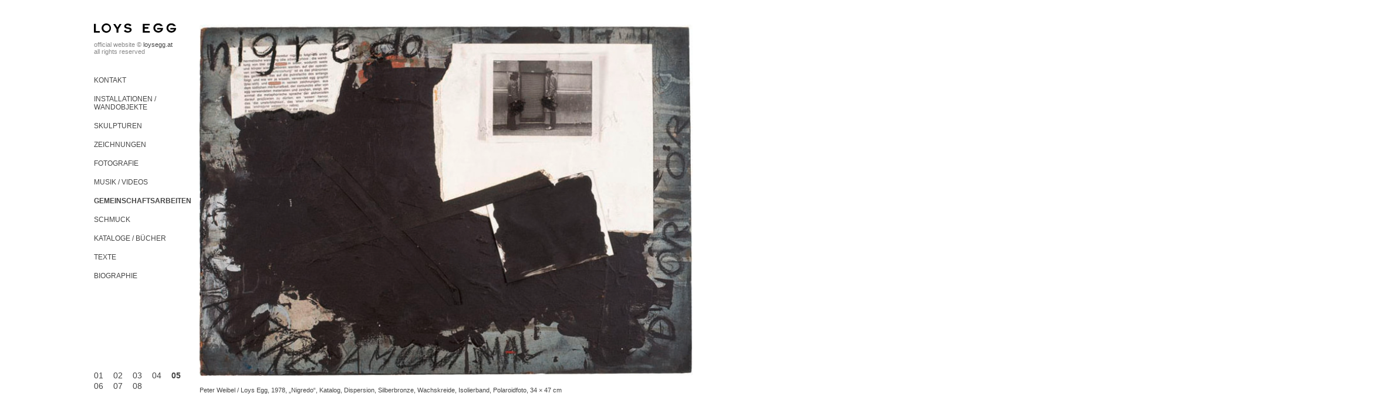

--- FILE ---
content_type: text/html; charset=UTF-8
request_url: https://www.loysegg.at/gemeinschaftsarbeiten.php?id=26
body_size: 4137
content:
<!DOCTYPE HTML>

<!-- design & layout by  b u b e c -->
<!-- completely reprogrammed  by lucdesign · © 2022 luc.at -->

<html lang="de">

<head>
  <meta charset="utf-8">
  <title>LOYS EGG – Gemeinschaftsarbeiten</title>
  <meta name="description"    content="Skulpturen, Fotos, Installationen, Musik, Zeichnungen">
  <meta name="keywords"       content="Loys Egg, Skulpturen, Fotos, Installationen, Musik, Zeichnungen, Wien, Schopenhauerstrasse">
  <meta name="DC.Date"        content="2022-07-12T16:19:00+01:00">
  <meta name="DC.Language"    content="de">
  <link  rel="stylesheet"     type="text/css" href="css/styles.css?ver=0.0.43">
</head>
<body><div class='outer'><!-- MENÜ ___________________________________________________ --><div id='mainmenu'><p><a href='http://www.loysegg.at'><img src='/gfx/LOYSEGG.svg' width='140' alt='Loys Egg'></a><br><br></p><p><font color='#888888'>official website © </font><a href='http://www.loysegg.at'>loysegg.at</a><br><font color='#888888'>all rights reserved</font></p><br><br><ul><li><!-- index.php /gemeinschaftsarbeiten.php --><a href='/index.php'>Kontakt</a></li><li><!-- installationen.php /gemeinschaftsarbeiten.php --><a href='/installationen.php'>Installationen / Wandobjekte</a></li><li><!-- skulpturen.php /gemeinschaftsarbeiten.php --><a href='/skulpturen.php'>Skulpturen</a></li><li><!-- zeichnungen.php /gemeinschaftsarbeiten.php --><a href='/zeichnungen.php'>Zeichnungen</a></li><li><!-- fotografie.php /gemeinschaftsarbeiten.php --><a href='/fotografie.php'>Fotografie</a></li><li><!-- musik.php /gemeinschaftsarbeiten.php --><a href='/musik.php'>Musik / Videos</a></li><li><!-- gemeinschaftsarbeiten.php /gemeinschaftsarbeiten.php --><strong>Gemeinschaftsarbeiten</strong></li><li><!-- schmuck.php /gemeinschaftsarbeiten.php --><a href='/schmuck.php'>Schmuck</a></li><li><!-- kataloge.php /gemeinschaftsarbeiten.php --><a href='/kataloge.php'>Kataloge / Bücher</a></li><li><!-- texte.php /gemeinschaftsarbeiten.php --><a href='/texte.php'>Texte</a></li><li><!-- biographie.php /gemeinschaftsarbeiten.php --><a href='/biographie.php'>Biographie</a></li></ul></div><!-- INHALT ___________________________________________________ --><div id='maininhalt'><a href='/gemeinschaftsarbeiten.php?id=27' class='default'><img src='/images/gemeinschaftsarbeiten/23.jpg' height='600'></a></div><!-- PAGE NAVIGATION ___________________________________________________ --><div id='mainnavi'><ul><li><a href='/gemeinschaftsarbeiten.php?id=1'>01</a></li><li><a href='/gemeinschaftsarbeiten.php?id=7'>02</a></li><li><a href='/gemeinschaftsarbeiten.php?id=13'>03</a></li><li><a href='/gemeinschaftsarbeiten.php?id=19'>04</a></li><li><strong>05</strong></li></ul><ul><li><a href='/gemeinschaftsarbeiten.php?id=31'>06</a></li><li><a href='/gemeinschaftsarbeiten.php?id=37'>07</a></li><li><a href='/gemeinschaftsarbeiten.php?id=43'>08</a></li></ul></div><div id='maintxt'><p>Peter Weibel / Loys Egg, 1978, „Nigredo“, Katalog, Dispersion, Silberbronze, Wachskreide, Isolierband, Polaroidfoto, 34 × 47 cm</p></div><!-- THUMBS ___________________________________________________ --><div id='mainthumbs'><ul><li class='bfw'><a href='/gemeinschaftsarbeiten.php?id=19'><div class='arrow left'></div></a></li><li class='jpg'><a href='/gemeinschaftsarbeiten.php?id=25'><img src='images/gemeinschaftsarbeiten/22.jpg' height='100'></a></li><li class='jpg'><a href='/gemeinschaftsarbeiten.php?id=26'><img src='images/gemeinschaftsarbeiten/23.jpg' height='100'></a></li><li class='jpg'><a href='/gemeinschaftsarbeiten.php?id=27'><img src='images/gemeinschaftsarbeiten/24.jpg' height='100'></a></li><li class='jpg'><a href='/gemeinschaftsarbeiten.php?id=28'><img src='images/gemeinschaftsarbeiten/25.jpg' height='100'></a></li><li class='jpg'><a href='/gemeinschaftsarbeiten.php?id=29'><img src='images/gemeinschaftsarbeiten/26.jpg' height='100'></a></li><li class='jpg'><a href='/gemeinschaftsarbeiten.php?id=30'><img src='images/gemeinschaftsarbeiten/27.jpg' height='100'></a></li><li class='bfw'><a href='/gemeinschaftsarbeiten.php?id=31'><div class='arrow right'></div></a></li></ul></div></div></body></html>

--- FILE ---
content_type: text/css
request_url: https://www.loysegg.at/css/styles.css?ver=0.0.43
body_size: 4566
content:
html {
  font-family: Helvetica, Arial, sans-serif;
  font-size: 16px;
  color: #444444;
}

* {
  margin:0;
  padding:0
}

body {
  background-color: white;
}

a {
  text-decoration: none;
}

a:link {color:#444444}
a:visited {color:#444444}
a:active {color:#444444}
a:hover {color: #666666;}

.outer {
  height: 100%;
  margin: 0 auto;
  position: relative;
  left: 0;
  right: 0;
  top: 0;
  bottom: 0;

  width: 960px;
/*  -webkit-column-count: 3;
  column-count: 3;
*/
  }

.innerdivs {
  height: 100%;
  width: 100%;
}

#inhalt {
	width:956px;
	height:340px;
	top:0px;
	left:-46px;
	position: absolute;
}

#inhalt2 {
	width:956px;
	height:40px;
	top:610px;
	left:2px;
	position:absolute;
}

#kontakt {
  font-size: 12px;
  letter-spacing: 0.2em;
  line-height: 140%;
	width: 330px;
	height: auto;
	top: 220px;
	left: 370px;
	position: absolute;
}

#kontakt p {
  margin-bottom: 2em;
}

#kontakt p .smaller {
  font-size: 11px;
}

#mainmenu {
	width:210px;
	height:600px;
	top:40px;
	left:0px;
	position:absolute;
}

#kontakt ul, #mainmenu ul {
  letter-spacing: 0;
  list-style: none;
  text-transform: uppercase;
  font-size: 12px;
  line-height: 120%;
}

#kontakt ul li, #mainmenu ul li {
  text-align: left;
  margin-bottom: 18px;
  width: 170px;
}

#kontakt ul li {
  color: white;
  width: 100%;
  letter-spacing: 0.2em;
}

#kontakt ul li a, #mainmenu ul li a {
  font-size: 12px;
}

#maininhalt {
	position:absolute;
	width:2006px;
	height:600px;
	top:42px;
	left:180px;
}

#maininhalt a {
  display: block;
  width: auto;
  height: auto;
}


#maininhalttexte {
	position:absolute;
	width:2006px;
	height:600px;
	top:42px;
	left:180px;
	overflow: scroll;
}

#maininhaltbio, #maininhalt_bio {
	position: absolute;
	width: 915px;
	height: 1120px;
	top: 42px;
	left: 180px;
}

#maininhalt_bio ul, #maininhalt_bio p {
  text-align: left;
  font-size: 11px;
  line-height: 150%;
  margin: 0 0 1.5em 0;
}

#maininhalt_bio ul {
  list-style: none;
}

#maininhalt_bio h3 {
  margin: 0 0 0.5em 0;
  font-size: 13px;
  font-weight: normal;
}

#maininhalt_bio table td, #maininhalt_bio table td * {
    vertical-align: top;
}

#mainnavi {
	width:180px;
	height:30px;
	top:632px;
	left:0px;
	position:absolute;
}

#mainnavi ul {
  list-style: none;
}

#mainnavi ul li {
  display: inline-block;
  margin-right: 17px;
  font-size: 14px;
}
#mainnavi ul li a {
  font-size: 14px;
}

#mainnavi2 {
	width:180px;
	height:30px;
	top:657px;
	left:0px;
	position:absolute;
}

#maintxt {
	width:736px;
	height:60px;
	top:660px;
	left:180px;
	position:absolute;
}

#maintxt p, #mainmenu p, #mainmenu p a {
  font-size: 11px;
}

#mainthumbs {
	width: 1300px;
	height: 100px;
	top: 735px;
	left: 0px;
	position: absolute;
}

#mainthumbs ul {
  list-style: none;
}

#mainthumbs li {
  display: inline-block;
  position: relative;
  margin-right: 13px;
  height: 100px;
}

#mainthumbs li.bfw {
  width: 12px;
}

#mainthumbs2 {
	width:30px;
	height:140px;
	top:778px;
	left:-30px;
	position:absolute;
}

#mainthumbs3 {
	width:30px;
	height:140px;
	top:778px;
	left:1000px;
	position:absolute;
}

.arrow {
  width: 0;
  height: 0;
  border-top: 12px solid transparent;
  border-bottom: 12px solid transparent;
  transform: translateY(38px);
  opacity: 40%;
}

.arrow:hover {
  opacity: 60%;
}

.arrow.left {
  border-right: 12px solid black;
}

.arrow.right {
  border-left: 12px solid black;
}

li.youtube a:after, li.video a:after {
  font-size: 16px;
  padding: 6px 0 0 2px;
  opacity: 0.9;
  text-align: center;
  color: white;
  content: '▶︎';
  background: red;
  position: absolute;
  bottom: 10%;
  left: 50%;
  width: 38px;
  height: 24px;
  border-radius: 20% / 40%;
  transform: translateX(-50%);
}

li.video a:after {
  background: grey;
}

#menu_bottom {
  width: 1000px;
	position:absolute;
	top: 610px;
  text-transform: uppercase;
  background-color: rgb(221,221,221);
  font-size: 11px;
  letter-spacing: 0.05em;
  text-align: center;
  padding: .7em 0;
}

#menu_bottom ul {
  list-style: none;
}

#menu_bottom ul li {
  display: inline-block;
  margin: 0.5em 0.2em;
}

#menu_bottom ul li a {
  color: black;
}

#menu_bottom ul li a:hover { 
  color: #444;
}

#stoerer {
  position: static;
  display: block;
  z-index: 100;
/*  position: fixed;*/
/*  top: 30vh;*/
/*  left: 75vw;*/
  transform: translateX(-27%);
  width: 500px;
  height: 353px;
/*  background-color: rgba(0,0,0,0.05);*/
/*  box-shadow: -2px 2px 7px rgba(0,0,0,0.8);*/
/*  transition: 0.3s;*/
}

#stoerer:hover {
/*  left: 50vw;*/
/*  top: 50vh;*/
/*  transform: translate(-50%, -50%) rotate(0) scale(2);*/
}

#stoerer img {
/*  width: 100%;*/
/*  height: auto;*/
  transition: 0.7s;
}

#stoerer:hover img {
}


--- FILE ---
content_type: image/svg+xml
request_url: https://www.loysegg.at/gfx/LOYSEGG.svg
body_size: 1637
content:
<?xml version="1.0" encoding="utf-8"?>
<!-- Generator: Adobe Illustrator 25.4.6, SVG Export Plug-In . SVG Version: 6.00 Build 0)  -->
<svg version="1.1" id="Ebene_1" xmlns="http://www.w3.org/2000/svg" xmlns:xlink="http://www.w3.org/1999/xlink" x="0px" y="0px"
	 width="55.8px" height="6.4px" viewBox="0 0 55.8 6.4" style="enable-background:new 0 0 55.8 6.4;" xml:space="preserve">
<g>
	<path d="M4,6.3H0v-6h1.3v4.9H4V6.3z"/>
</g>
<g>
	<path d="M11.6,3.2c0,1.8-1.5,3.2-3.2,3.2S5.2,5,5.2,3.2C5.2,1.4,6.7,0,8.4,0S11.6,1.4,11.6,3.2z M6.4,3.2c0,1.1,0.9,2.1,2.1,2.1
		s2.1-1,2.1-2.1c0-1.2-0.9-2.1-2.1-2.1S6.4,2,6.4,3.2z"/>
</g>
<g>
	<path d="M16.6,6.3h-1.3V3.9l-2.2-3.5h1.4L16,2.8l1.4-2.4h1.4l-2.2,3.5V6.3z"/>
	<path d="M23.7,2.7c0.4,0.1,1,0.2,1.4,0.5c0.5,0.4,0.5,0.9,0.5,1.1c0,0.6-0.3,1.2-0.8,1.5c-0.5,0.3-1.1,0.5-1.8,0.5
		c-1.8,0-2.5-0.9-2.7-1.2l1.1-0.7c0.2,0.3,0.6,0.9,1.7,0.9c0.9,0,1.3-0.4,1.3-0.8c0-0.5-0.6-0.6-1-0.7l-0.9-0.2
		c-0.4-0.1-0.9-0.2-1.3-0.5c-0.4-0.3-0.6-0.7-0.6-1.1c0-0.9,0.8-1.9,2.4-1.9c0.5,0,1.2,0.1,1.7,0.4c0.4,0.2,0.6,0.5,0.8,0.7L24.5,2
		c-0.2-0.2-0.6-0.8-1.6-0.8c-0.8,0-1.1,0.4-1.1,0.7c0,0.5,0.6,0.6,1,0.7L23.7,2.7z"/>
</g>
<g>
	<path d="M38,6.3h-4.8v-6h4.7v1h-3.4v1.2H37v1.1h-2.5v1.6H38V6.3z"/>
</g>
<g>
	<path d="M45.3,1.9c-0.4-0.5-1-0.8-1.6-0.8c-0.5,0-1,0.2-1.4,0.5c-0.4,0.4-0.7,1-0.7,1.5c0,0.5,0.2,1.1,0.6,1.4
		c0.4,0.4,1,0.7,1.6,0.7c0.7,0,1.5-0.4,1.8-1.1H43V3.1h4v0.1c0,1.8-1.5,3.1-3.3,3.1c-1.8,0-3.3-1.4-3.3-3.2c0-1.8,1.5-3.2,3.3-3.2
		c1.2,0,2.5,0.7,3,1.9H45.3z"/>
	<path d="M54.2,1.9c-0.4-0.5-1-0.8-1.6-0.8c-0.5,0-1,0.2-1.4,0.5c-0.4,0.4-0.7,1-0.7,1.5c0,0.5,0.2,1.1,0.6,1.4
		c0.4,0.4,1,0.7,1.6,0.7c0.7,0,1.5-0.4,1.8-1.1h-2.6V3.1h4v0.1c0,1.8-1.5,3.1-3.3,3.1c-1.8,0-3.3-1.4-3.3-3.2c0-1.8,1.5-3.2,3.3-3.2
		c1.2,0,2.5,0.7,3,1.9H54.2z"/>
</g>
</svg>
